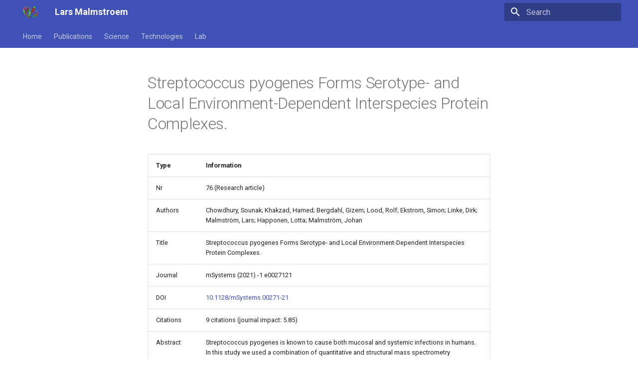

--- FILE ---
content_type: text/html
request_url: http://2ddb.org/publications/p34581598/
body_size: 6224
content:

<!doctype html>
<html lang="en" class="no-js">
  <head>
    
      <meta charset="utf-8">
      <meta name="viewport" content="width=device-width,initial-scale=1">
      
        <meta name="description" content="A personal website about science and technology">
      
      
        <meta name="author" content="Lars Malmstroem">
      
      
        <link rel="canonical" href="http://lars.malmstroem.net/publications/p34581598/">
      
      
      
      
      <link rel="icon" href="../../img/favicon.ico">
      <meta name="generator" content="mkdocs-1.5.3, mkdocs-material-9.4.3">
    
    
      
        <title>Streptococcus pyogenes Forms Serotype- and Local Environment-Dependent Interspecies Protein Complexes. - Lars Malmstroem</title>
      
    
    
      <link rel="stylesheet" href="../../assets/stylesheets/main.79e020e9.min.css">
      
      


    
    
      
    
    
      
        
        
        <link rel="preconnect" href="https://fonts.gstatic.com" crossorigin>
        <link rel="stylesheet" href="https://fonts.googleapis.com/css?family=Roboto:300,300i,400,400i,700,700i%7CRoboto+Mono:400,400i,700,700i&display=fallback">
        <style>:root{--md-text-font:"Roboto";--md-code-font:"Roboto Mono"}</style>
      
    
    
    <script>__md_scope=new URL("../..",location),__md_hash=e=>[...e].reduce((e,_)=>(e<<5)-e+_.charCodeAt(0),0),__md_get=(e,_=localStorage,t=__md_scope)=>JSON.parse(_.getItem(t.pathname+"."+e)),__md_set=(e,_,t=localStorage,a=__md_scope)=>{try{t.setItem(a.pathname+"."+e,JSON.stringify(_))}catch(e){}}</script>
    
      
  


  
  

<script id="__analytics">function __md_analytics(){function n(){dataLayer.push(arguments)}window.dataLayer=window.dataLayer||[],n("js",new Date),n("config","UA-12269317-1"),document.addEventListener("DOMContentLoaded",function(){document.forms.search&&document.forms.search.query.addEventListener("blur",function(){this.value&&n("event","search",{search_term:this.value})}),document$.subscribe(function(){var a=document.forms.feedback;if(void 0!==a)for(var e of a.querySelectorAll("[type=submit]"))e.addEventListener("click",function(e){e.preventDefault();var t=document.location.pathname,e=this.getAttribute("data-md-value");n("event","feedback",{page:t,data:e}),a.firstElementChild.disabled=!0;e=a.querySelector(".md-feedback__note [data-md-value='"+e+"']");e&&(e.hidden=!1)}),a.hidden=!1}),location$.subscribe(function(e){n("config","UA-12269317-1",{page_path:e.pathname})})});var e=document.createElement("script");e.async=!0,e.src="https://www.googletagmanager.com/gtag/js?id=UA-12269317-1",document.getElementById("__analytics").insertAdjacentElement("afterEnd",e)}</script>
  
    <script>"undefined"!=typeof __md_analytics&&__md_analytics()</script>
  

    
    
    
  </head>
  
  
    <body dir="ltr">
  
    
    
      <script>var palette=__md_get("__palette");if(palette&&"object"==typeof palette.color)for(var key of Object.keys(palette.color))document.body.setAttribute("data-md-color-"+key,palette.color[key])</script>
    
    <input class="md-toggle" data-md-toggle="drawer" type="checkbox" id="__drawer" autocomplete="off">
    <input class="md-toggle" data-md-toggle="search" type="checkbox" id="__search" autocomplete="off">
    <label class="md-overlay" for="__drawer"></label>
    <div data-md-component="skip">
      
        
        <a href="#streptococcus-pyogenes-forms-serotype-and-local-environment-dependent-interspecies-protein-complexes" class="md-skip">
          Skip to content
        </a>
      
    </div>
    <div data-md-component="announce">
      
    </div>
    
    
      

<header class="md-header" data-md-component="header">
  <nav class="md-header__inner md-grid" aria-label="Header">
    <a href="../.." title="Lars Malmstroem" class="md-header__button md-logo" aria-label="Lars Malmstroem" data-md-component="logo">
      
  <img src="../../img/logo.png" alt="logo">

    </a>
    <label class="md-header__button md-icon" for="__drawer">
      
      <svg xmlns="http://www.w3.org/2000/svg" viewBox="0 0 24 24"><path d="M3 6h18v2H3V6m0 5h18v2H3v-2m0 5h18v2H3v-2Z"/></svg>
    </label>
    <div class="md-header__title" data-md-component="header-title">
      <div class="md-header__ellipsis">
        <div class="md-header__topic">
          <span class="md-ellipsis">
            Lars Malmstroem
          </span>
        </div>
        <div class="md-header__topic" data-md-component="header-topic">
          <span class="md-ellipsis">
            
              Streptococcus pyogenes Forms Serotype- and Local Environment-Dependent Interspecies Protein Complexes.
            
          </span>
        </div>
      </div>
    </div>
    
    
    
      <label class="md-header__button md-icon" for="__search">
        
        <svg xmlns="http://www.w3.org/2000/svg" viewBox="0 0 24 24"><path d="M9.5 3A6.5 6.5 0 0 1 16 9.5c0 1.61-.59 3.09-1.56 4.23l.27.27h.79l5 5-1.5 1.5-5-5v-.79l-.27-.27A6.516 6.516 0 0 1 9.5 16 6.5 6.5 0 0 1 3 9.5 6.5 6.5 0 0 1 9.5 3m0 2C7 5 5 7 5 9.5S7 14 9.5 14 14 12 14 9.5 12 5 9.5 5Z"/></svg>
      </label>
      <div class="md-search" data-md-component="search" role="dialog">
  <label class="md-search__overlay" for="__search"></label>
  <div class="md-search__inner" role="search">
    <form class="md-search__form" name="search">
      <input type="text" class="md-search__input" name="query" aria-label="Search" placeholder="Search" autocapitalize="off" autocorrect="off" autocomplete="off" spellcheck="false" data-md-component="search-query" required>
      <label class="md-search__icon md-icon" for="__search">
        
        <svg xmlns="http://www.w3.org/2000/svg" viewBox="0 0 24 24"><path d="M9.5 3A6.5 6.5 0 0 1 16 9.5c0 1.61-.59 3.09-1.56 4.23l.27.27h.79l5 5-1.5 1.5-5-5v-.79l-.27-.27A6.516 6.516 0 0 1 9.5 16 6.5 6.5 0 0 1 3 9.5 6.5 6.5 0 0 1 9.5 3m0 2C7 5 5 7 5 9.5S7 14 9.5 14 14 12 14 9.5 12 5 9.5 5Z"/></svg>
        
        <svg xmlns="http://www.w3.org/2000/svg" viewBox="0 0 24 24"><path d="M20 11v2H8l5.5 5.5-1.42 1.42L4.16 12l7.92-7.92L13.5 5.5 8 11h12Z"/></svg>
      </label>
      <nav class="md-search__options" aria-label="Search">
        
        <button type="reset" class="md-search__icon md-icon" title="Clear" aria-label="Clear" tabindex="-1">
          
          <svg xmlns="http://www.w3.org/2000/svg" viewBox="0 0 24 24"><path d="M19 6.41 17.59 5 12 10.59 6.41 5 5 6.41 10.59 12 5 17.59 6.41 19 12 13.41 17.59 19 19 17.59 13.41 12 19 6.41Z"/></svg>
        </button>
      </nav>
      
    </form>
    <div class="md-search__output">
      <div class="md-search__scrollwrap" data-md-scrollfix>
        <div class="md-search-result" data-md-component="search-result">
          <div class="md-search-result__meta">
            Initializing search
          </div>
          <ol class="md-search-result__list" role="presentation"></ol>
        </div>
      </div>
    </div>
  </div>
</div>
    
    
  </nav>
  
</header>
    
    <div class="md-container" data-md-component="container">
      
      
        
          
            
<nav class="md-tabs" aria-label="Tabs" data-md-component="tabs">
  <div class="md-grid">
    <ul class="md-tabs__list">
      
        
  
  
  
    
    
      <li class="md-tabs__item">
        <a href="../.." class="md-tabs__link">
          
  
  Home

        </a>
      </li>
    
  

      
        
  
  
  
    
    
      <li class="md-tabs__item">
        <a href="../peerreviewed/" class="md-tabs__link">
          
  
  Publications

        </a>
      </li>
    
  

      
        
  
  
  
    
    
      <li class="md-tabs__item">
        <a href="../../science/infectious/" class="md-tabs__link">
          
  
  Science

        </a>
      </li>
    
  

      
        
  
  
  
    
    
      <li class="md-tabs__item">
        <a href="../../technologies/massspectrometry/" class="md-tabs__link">
          
  
  Technologies

        </a>
      </li>
    
  

      
        
  
  
  
    
    
      <li class="md-tabs__item">
        <a href="../../lab/members/" class="md-tabs__link">
          
  
  Lab

        </a>
      </li>
    
  

      
    </ul>
  </div>
</nav>
          
        
      
      <main class="md-main" data-md-component="main">
        <div class="md-main__inner md-grid">
          
            
              
              <div class="md-sidebar md-sidebar--primary" data-md-component="sidebar" data-md-type="navigation" >
                <div class="md-sidebar__scrollwrap">
                  <div class="md-sidebar__inner">
                    


  


<nav class="md-nav md-nav--primary md-nav--lifted" aria-label="Navigation" data-md-level="0">
  <label class="md-nav__title" for="__drawer">
    <a href="../.." title="Lars Malmstroem" class="md-nav__button md-logo" aria-label="Lars Malmstroem" data-md-component="logo">
      
  <img src="../../img/logo.png" alt="logo">

    </a>
    Lars Malmstroem
  </label>
  
  <ul class="md-nav__list" data-md-scrollfix>
    
      
      
  
  
  
    
    
    
    
    
      
      
    
    <li class="md-nav__item md-nav__item--section md-nav__item--nested">
      
        
        
        
        <input class="md-nav__toggle md-toggle " type="checkbox" id="__nav_1" >
        
          
          <label class="md-nav__link" for="__nav_1" id="__nav_1_label" tabindex="">
            
  
  <span class="md-ellipsis">
    Home
  </span>
  

            <span class="md-nav__icon md-icon"></span>
          </label>
        
        <nav class="md-nav" data-md-level="1" aria-labelledby="__nav_1_label" aria-expanded="false">
          <label class="md-nav__title" for="__nav_1">
            <span class="md-nav__icon md-icon"></span>
            Home
          </label>
          <ul class="md-nav__list" data-md-scrollfix>
            
              
                
  
  
  
    <li class="md-nav__item">
      <a href="../.." class="md-nav__link">
        
  
  <span class="md-ellipsis">
    Welcome
  </span>
  

      </a>
    </li>
  

              
            
              
                
  
  
  
    <li class="md-nav__item">
      <a href="../../home/contact/" class="md-nav__link">
        
  
  <span class="md-ellipsis">
    Contact Information
  </span>
  

      </a>
    </li>
  

              
            
              
                
  
  
  
    <li class="md-nav__item">
      <a href="../../home/services/" class="md-nav__link">
        
  
  <span class="md-ellipsis">
    Services
  </span>
  

      </a>
    </li>
  

              
            
              
                
  
  
  
    <li class="md-nav__item">
      <a href="../../home/news/" class="md-nav__link">
        
  
  <span class="md-ellipsis">
    In the news
  </span>
  

      </a>
    </li>
  

              
            
              
                
  
  
  
    <li class="md-nav__item">
      <a href="../../home/biography/" class="md-nav__link">
        
  
  <span class="md-ellipsis">
    Biography
  </span>
  

      </a>
    </li>
  

              
            
              
                
  
  
  
    <li class="md-nav__item">
      <a href="../../home/archive/" class="md-nav__link">
        
  
  <span class="md-ellipsis">
    News archive
  </span>
  

      </a>
    </li>
  

              
            
          </ul>
        </nav>
      
    </li>
  

    
      
      
  
  
  
    
    
    
    
    
      
      
    
    <li class="md-nav__item md-nav__item--section md-nav__item--nested">
      
        
        
        
        <input class="md-nav__toggle md-toggle " type="checkbox" id="__nav_2" >
        
          
          <label class="md-nav__link" for="__nav_2" id="__nav_2_label" tabindex="">
            
  
  <span class="md-ellipsis">
    Publications
  </span>
  

            <span class="md-nav__icon md-icon"></span>
          </label>
        
        <nav class="md-nav" data-md-level="1" aria-labelledby="__nav_2_label" aria-expanded="false">
          <label class="md-nav__title" for="__nav_2">
            <span class="md-nav__icon md-icon"></span>
            Publications
          </label>
          <ul class="md-nav__list" data-md-scrollfix>
            
              
                
  
  
  
    <li class="md-nav__item">
      <a href="../peerreviewed/" class="md-nav__link">
        
  
  <span class="md-ellipsis">
    Peer-Reviewed Articles
  </span>
  

      </a>
    </li>
  

              
            
              
                
  
  
  
    <li class="md-nav__item">
      <a href="../reviews/" class="md-nav__link">
        
  
  <span class="md-ellipsis">
    Peer-Reviewed Reviews
  </span>
  

      </a>
    </li>
  

              
            
              
                
  
  
  
    <li class="md-nav__item">
      <a href="../f1000/" class="md-nav__link">
        
  
  <span class="md-ellipsis">
    F1000 contributions
  </span>
  

      </a>
    </li>
  

              
            
              
                
  
  
  
    <li class="md-nav__item">
      <a href="../patents/" class="md-nav__link">
        
  
  <span class="md-ellipsis">
    Patent applications
  </span>
  

      </a>
    </li>
  

              
            
              
                
  
  
  
    <li class="md-nav__item">
      <a href="../chapters/" class="md-nav__link">
        
  
  <span class="md-ellipsis">
    Book Chapters
  </span>
  

      </a>
    </li>
  

              
            
              
                
  
  
  
    <li class="md-nav__item">
      <a href="../thesis/" class="md-nav__link">
        
  
  <span class="md-ellipsis">
    Ph.D. Thesis
  </span>
  

      </a>
    </li>
  

              
            
          </ul>
        </nav>
      
    </li>
  

    
      
      
  
  
  
    
    
    
    
    
      
      
    
    <li class="md-nav__item md-nav__item--section md-nav__item--nested">
      
        
        
        
        <input class="md-nav__toggle md-toggle " type="checkbox" id="__nav_3" >
        
          
          <label class="md-nav__link" for="__nav_3" id="__nav_3_label" tabindex="">
            
  
  <span class="md-ellipsis">
    Science
  </span>
  

            <span class="md-nav__icon md-icon"></span>
          </label>
        
        <nav class="md-nav" data-md-level="1" aria-labelledby="__nav_3_label" aria-expanded="false">
          <label class="md-nav__title" for="__nav_3">
            <span class="md-nav__icon md-icon"></span>
            Science
          </label>
          <ul class="md-nav__list" data-md-scrollfix>
            
              
                
  
  
  
    <li class="md-nav__item">
      <a href="../../science/infectious/" class="md-nav__link">
        
  
  <span class="md-ellipsis">
    Infectious Diseases
  </span>
  

      </a>
    </li>
  

              
            
              
                
  
  
  
    <li class="md-nav__item">
      <a href="../../science/systems/" class="md-nav__link">
        
  
  <span class="md-ellipsis">
    Systems Biology
  </span>
  

      </a>
    </li>
  

              
            
              
                
  
  
  
    <li class="md-nav__item">
      <a href="../../science/structure/" class="md-nav__link">
        
  
  <span class="md-ellipsis">
    Protein Structure
  </span>
  

      </a>
    </li>
  

              
            
          </ul>
        </nav>
      
    </li>
  

    
      
      
  
  
  
    
    
    
    
    
      
      
    
    <li class="md-nav__item md-nav__item--section md-nav__item--nested">
      
        
        
        
        <input class="md-nav__toggle md-toggle " type="checkbox" id="__nav_4" >
        
          
          <label class="md-nav__link" for="__nav_4" id="__nav_4_label" tabindex="">
            
  
  <span class="md-ellipsis">
    Technologies
  </span>
  

            <span class="md-nav__icon md-icon"></span>
          </label>
        
        <nav class="md-nav" data-md-level="1" aria-labelledby="__nav_4_label" aria-expanded="false">
          <label class="md-nav__title" for="__nav_4">
            <span class="md-nav__icon md-icon"></span>
            Technologies
          </label>
          <ul class="md-nav__list" data-md-scrollfix>
            
              
                
  
  
  
    <li class="md-nav__item">
      <a href="../../technologies/massspectrometry/" class="md-nav__link">
        
  
  <span class="md-ellipsis">
    Mass Spectrometry
  </span>
  

      </a>
    </li>
  

              
            
              
                
  
  
  
    <li class="md-nav__item">
      <a href="../../technologies/structuremodeling/" class="md-nav__link">
        
  
  <span class="md-ellipsis">
    Structure modeling
  </span>
  

      </a>
    </li>
  

              
            
              
                
  
  
  
    <li class="md-nav__item">
      <a href="../../technologies/infomanagement/" class="md-nav__link">
        
  
  <span class="md-ellipsis">
    Information Management
  </span>
  

      </a>
    </li>
  

              
            
              
                
  
  
  
    <li class="md-nav__item">
      <a href="../../technologies/infrastructure/" class="md-nav__link">
        
  
  <span class="md-ellipsis">
    Computer Infrastructure
  </span>
  

      </a>
    </li>
  

              
            
              
                
  
  
  
    <li class="md-nav__item">
      <a href="../../technologies/companies/" class="md-nav__link">
        
  
  <span class="md-ellipsis">
    Companies
  </span>
  

      </a>
    </li>
  

              
            
          </ul>
        </nav>
      
    </li>
  

    
      
      
  
  
  
    
    
    
    
    
      
      
    
    <li class="md-nav__item md-nav__item--section md-nav__item--nested">
      
        
        
        
        <input class="md-nav__toggle md-toggle " type="checkbox" id="__nav_5" >
        
          
          <label class="md-nav__link" for="__nav_5" id="__nav_5_label" tabindex="">
            
  
  <span class="md-ellipsis">
    Lab
  </span>
  

            <span class="md-nav__icon md-icon"></span>
          </label>
        
        <nav class="md-nav" data-md-level="1" aria-labelledby="__nav_5_label" aria-expanded="false">
          <label class="md-nav__title" for="__nav_5">
            <span class="md-nav__icon md-icon"></span>
            Lab
          </label>
          <ul class="md-nav__list" data-md-scrollfix>
            
              
                
  
  
  
    <li class="md-nav__item">
      <a href="../../lab/members/" class="md-nav__link">
        
  
  <span class="md-ellipsis">
    Members
  </span>
  

      </a>
    </li>
  

              
            
              
                
  
  
  
    <li class="md-nav__item">
      <a href="../../lab/abstracts/" class="md-nav__link">
        
  
  <span class="md-ellipsis">
    Abstracts
  </span>
  

      </a>
    </li>
  

              
            
          </ul>
        </nav>
      
    </li>
  

    
  </ul>
</nav>
                  </div>
                </div>
              </div>
            
            
              
              <div class="md-sidebar md-sidebar--secondary" data-md-component="sidebar" data-md-type="toc" >
                <div class="md-sidebar__scrollwrap">
                  <div class="md-sidebar__inner">
                    

<nav class="md-nav md-nav--secondary" aria-label="Table of contents">
  
  
  
    
  
  
</nav>
                  </div>
                </div>
              </div>
            
          
          
            <div class="md-content" data-md-component="content">
              <article class="md-content__inner md-typeset">
                
                  


<h1 id="streptococcus-pyogenes-forms-serotype-and-local-environment-dependent-interspecies-protein-complexes">Streptococcus pyogenes Forms Serotype- and Local Environment-Dependent Interspecies Protein Complexes.</h1>
<table>
<thead>
<tr>
<th>Type</th>
<th>Information</th>
</tr>
</thead>
<tbody>
<tr>
<td>Nr</td>
<td>76 (Research article)</td>
</tr>
<tr>
<td>Authors</td>
<td>Chowdhury, Sounak; Khakzad, Hamed; Bergdahl, Gizem; Lood, Rolf; Ekstrom, Simon; Linke, Dirk; Malmström, Lars; Happonen, Lotta; Malmström, Johan</td>
</tr>
<tr>
<td>Title</td>
<td>Streptococcus pyogenes Forms Serotype- and Local Environment-Dependent Interspecies Protein Complexes.</td>
</tr>
<tr>
<td>Journal</td>
<td>mSystems (2021) -1 e0027121</td>
</tr>
<tr>
<td>DOI</td>
<td><a href="https://doi.org/10.1128/mSystems.00271-21">10.1128/mSystems.00271-21</a></td>
</tr>
<tr>
<td>Citations</td>
<td>9 citations (journal impact: 5.85)</td>
</tr>
<tr>
<td>Abstract</td>
<td>Streptococcus pyogenes is known to cause both mucosal and systemic infections in humans. In this study we used a combination of quantitative and structural mass spectrometry techniques to determine the composition and structure of the interaction network formed between human plasma proteins and the surfaces of different S. pyogenes serotypes. Quantitative network analysis revealed that S. pyogenes forms serotype-specific interaction networks that are highly dependent on the domain arrangement of the surface-attached M protein. Subsequent structural mass spectrometry analysis and computational modeling of one of the M proteins M28 revealed that the network structure changes across different host microenvironments. We report that M28 binds secretory IgA via two separate binding sites with high affinity in saliva. During vascular leakage mimicked by increasing plasma concentrations in saliva the binding of secretory IgA was replaced by the binding of monomeric IgA and C4b-binding protein C4BP. This indicates that an upsurge of C4BP in the local microenvironment due to damage to the mucosal membrane drives the binding of C4BP and monomeric IgA to M28. These results suggest that S. pyogenes has evolved to form microenvironment-dependent host-pathogen protein complexes to combat human immune surveillance during both mucosal and systemic infections. Streptococcus pyogenes group A Streptococcus GAS is a human-specific Gram-positive bacterium. Each year the bacterium affects 700 million people globally leading to 160000 deaths. The clinical manifestations of S. pyogenes are diverse ranging from mild and common infections like tonsillitis and impetigo to life-threatening systemic conditions such as sepsis and necrotizing fasciitis. S. pyogenes expresses multiple virulence factors on its surface to localize and initiate infections in humans. Among all these expressed virulence factors the M protein is the most important antigen. In this study we perform an in-depth characterization of the human protein interactions formed around one of the foremost human pathogens. This strategy allowed us to decipher the protein interaction networks around different S. pyogenes strains on a global scale and to compare and visualize how such interactions are mediated by M proteins.</td>
</tr>
</tbody>
</table>


  




                
              </article>
            </div>
          
          
        </div>
        
      </main>
      
        <footer class="md-footer">
  
  <div class="md-footer-meta md-typeset">
    <div class="md-footer-meta__inner md-grid">
      <div class="md-copyright">
  
    <div class="md-copyright__highlight">
      Copyright &copy; 2021 Lars Malmstroem
    </div>
  
  
    Made with
    <a href="https://squidfunk.github.io/mkdocs-material/" target="_blank" rel="noopener">
      Material for MkDocs
    </a>
  
</div>
      
    </div>
  </div>
</footer>
      
    </div>
    <div class="md-dialog" data-md-component="dialog">
      <div class="md-dialog__inner md-typeset"></div>
    </div>
    
    
    <script id="__config" type="application/json">{"base": "../..", "features": ["navigation.tabs"], "search": "../../assets/javascripts/workers/search.a264c092.min.js", "translations": {"clipboard.copied": "Copied to clipboard", "clipboard.copy": "Copy to clipboard", "search.result.more.one": "1 more on this page", "search.result.more.other": "# more on this page", "search.result.none": "No matching documents", "search.result.one": "1 matching document", "search.result.other": "# matching documents", "search.result.placeholder": "Type to start searching", "search.result.term.missing": "Missing", "select.version": "Select version"}}</script>
    
    
      <script src="../../assets/javascripts/bundle.6eac0284.min.js"></script>
      
        <script src="https://cdnjs.cloudflare.com/ajax/libs/mathjax/2.7.0/MathJax.js?config=TeX-MML-AM_CHTML"></script>
      
    
  </body>
</html>